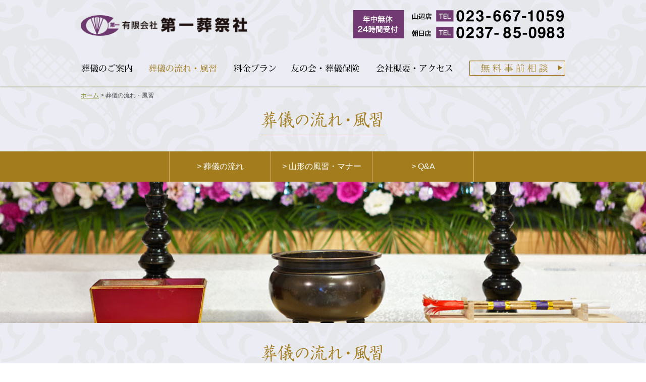

--- FILE ---
content_type: text/html
request_url: https://www.daiichisousaisya.com/flow/index.html
body_size: 3173
content:
<!DOCTYPE html>
<html lang="ja"><!-- InstanceBegin template="/Templates/flow.dwt" codeOutsideHTMLIsLocked="false" --><head>
<meta charset="utf-8">
<!-- InstanceBeginEditable name="doctitle" -->
<title>葬儀の流れ・風習｜山形の葬儀・お葬式｜第一葬祭社</title>
<!-- InstanceEndEditable -->
<meta name="Keywords" content="山形,葬儀,葬式,お葬式,葬祭,通夜,寺院葬,山形市,山辺町,中山町,上山市,寒河江市,天童市,朝日町,大江町,河北町" />
<meta name="Description" content="山形の葬儀・お葬式なら身近で便利な葬儀屋・第一葬祭社へご依頼ください。" />
<meta http-equiv="X-UA-Compatible" content="IE=edge"/>
<meta name="viewport" content="width=device-width, initial-scale=1"/>
<link rel="stylesheet" href="../css/common.css" media="all" />
<link rel="stylesheet" href="../css/contents.css" media="all" />
<link rel="stylesheet" href="../css/print.css" media="print" />
<script src="../js/jquery.js"></script>
<script src="../js/yuga.js" charset="utf-8"></script>
<script src="../js/jquery.rwdImageMaps.js"></script>
<!--[if lt IE 9]>
<script src="/js/html5shiv-printshiv.js"></script>
<script src="/js/respond.min.js"></script>
<![endif]-->
<!--[if IE]>
<script src="/js/PIE.js"></script>
<![endif]-->
<script src="../js/opacity-rollover2.1.js"></script>
<script src="../js/common.js" charset="utf-8"></script>
<script>
$(document).ready(function(e) {
	$('img[usemap]').rwdImageMaps();
});
</script>

<!-- InstanceBeginEditable name="head" -->
<!-- InstanceEndEditable -->


<!-- InstanceParam name="class" type="text" value="top" -->
<!-- Google tag (gtag.js) -->
<script async src="https://www.googletagmanager.com/gtag/js?id=G-CF5641QPH6"></script>
<script>
  window.dataLayer = window.dataLayer || [];
  function gtag(){dataLayer.push(arguments);}
  gtag('js', new Date());

  gtag('config', 'G-CF5641QPH6');
</script>
<script>
  (function(i,s,o,g,r,a,m){i['GoogleAnalyticsObject']=r;i[r]=i[r]||function(){
  (i[r].q=i[r].q||[]).push(arguments)},i[r].l=1*new Date();a=s.createElement(o),
  m=s.getElementsByTagName(o)[0];a.async=1;a.src=g;m.parentNode.insertBefore(a,m)
  })(window,document,'script','//www.google-analytics.com/analytics.js','ga');

  ga('create', 'UA-70836417-1', 'auto');
  ga('send', 'pageview');

</script>
</head>
<body id="flow" class="top">

<!-- layout -->
<div id="layout">

<!-- page-header -->
<header id="page-header">
<!-- logofix -->
<div id="logofix">
<h1 id="logo"><a href="../index.html"><img src="../images/header_logo.png" alt="有限会社第一葬祭社"/></a></h1>
<p id="menu">MENU</p>
</div>
<!-- logofix -->
<!-- inner -->
<div class="inner">
<p id="tel"><img src="../images/header_tel.png" alt="年中無休24時間受付　山辺店：023-667-1059　朝日店：0237-85-0983" width="560" height="80" usemap="#Map"/>
<map name="Map">
<area shape="rect" coords="165,1,559,34" href="tel:0236671059">
<area shape="rect" coords="162,48,559,79" href="tel:0237850983">
</map>
</p>
</div>
<!-- inner -->
</header>
<!-- page-header -->

<!-- global-nav -->
<nav id="global-nav">
<ul>
<li class="guide"><a href="../guide/index.html">葬儀のご案内</a></li>
<li class="flow"><a href="index.html">葬儀の流れ・風習</a></li>
<li class="plan"><a href="../plan/index.html">料金プラン</a></li>
<li class="member"><a href="../member/index.html">友の会・葬儀保険</a></li>
<li class="about"><a href="../about/index.html">会社概要・アクセス</a></li>
<li class="advice"><a href="https://papa.pipi.ne.jp/4dcgi/subscribe?cmd=entryform&uid=d1sousai&fid=advice">無料事前相談</a></li>
</ul>
</nav>
<!-- global-nav -->

<!-- contents -->
<section id="contents">

<p id="topic-path"><a href="../index.html">ホーム</a> > <!-- InstanceBeginEditable name="topic-path" -->葬儀の流れ・風習<!-- InstanceEndEditable --></p>
<h2 class="title snmb"><img src="images/title.png" alt="葬儀の流れ・風習" width="250"/></h2>
<!-- sub-nav -->
<nav id="sub-nav">
<ul>
<li class="sub001"><a href="flow.html">&gt; 葬儀の流れ</a></li>
<li class="sub002"><a href="manners.html">&gt; 山形の風習・マナー</a></li>
<li class="sub003"><a href="faq.html">&gt; Q&amp;A</a></li>
</ul>
</nav>
<!-- sub-nav -->
<!-- InstanceBeginEditable name="main" -->
<!-- con002 -->
<div id="con002" class="conmb">
<p class="homeimg"><img src="../images/home_con002_p001.jpg" alt=""/></p>
<!-- inner -->
<div class="inner">
<h2><img src="../images/home_con002_t001.png" alt="葬儀の流れ・風習" width="250" height="50"/></h2>
<p class="conCopy">葬儀は亡くなった大切なご家族の冥福を祈り、別れを告げる重要な儀式です。<br>
日本の葬儀は、一般的な流れに大きな違いはありませんが、<br class=" tab">地域や風習によって変わる事もあります。<br>
ご遺族様にとっては、深い悲しみの中で、<br class=" tab">何をどうすればいいのか分からない、という事もあるかと思います。<br>
ここでは、一般的な葬儀の流れや風習などをご紹介しておりますので、<br class=" tab">葬儀の心構え、ご準備にお役立てください。</p>
<!-- col3maru -->
<div class="col3maru">
<!-- col3box -->
<div class="col3box">
<p class="img"><a href="flow.html"><img src="../images/home_con002_p002.png" alt="葬儀の流れ"/></a></p>
<h3><a href="flow.html"><span class="arrow">▶</span>葬儀の流れ</a></h3>
</div>
<!-- col3box -->
<div class="col3box">
<!-- col3box -->
<p class="img"><a href="manners.html"><img src="../images/home_con002_p003.png" alt="山形の風習・マナー"/></a></p>
<h3><a href="manners.html"><span class="arrow">▶</span>山形の風習・マナー</a></h3>
</div>
<!-- col3box -->
<div class="col3box">
<!-- col3box -->
<p class="img"><a href="faq.html"><img src="../images/home_con002_p004.png" alt="Q&A"/></a></p>
<h3><a href="faq.html"><span class="arrow">▶</span>Q&amp;A</a></h3>
</div>
<!-- col3box -->
</div>
<!-- col3maru -->
</div>
<!-- inner -->
</div>
<!-- con002 -->
<!-- InstanceEndEditable -->

<!-- finfo -->
<div id="finfo">
<!-- inner -->
<div class="inner">
<h2><img src="../images/home_finfo_t001.png" alt="ご葬儀の「事前相談」を無料で承ります" width="280"/></h2>
<p>ご葬儀について不安なこと、<br class="sp">分からない事、何でもご相談ください。<br>
心を込めて<br class="sp">お手伝いさせていただきます。</p>
<p class="goadvice"><a href="https://papa.pipi.ne.jp/4dcgi/subscribe?cmd=entryform&uid=d1sousai&fid=advice"><img src="../images/home_finfo_btn.png" alt="無料事前相談" /></a></p>
<h2 class="t002"><img src="../images/home_finfo_t002.png" alt="お急ぎの方はお電話にてご相談ください" width="280"/></h2>
<p class="tel"><img src="../images/home_finfo_tel.png" alt="山辺店：023-667-1059　朝日店：0237-85-0983" usemap="#Map2"/>
<map name="Map2">
<area shape="rect" coords="3,1,998,76" href="tel:0236671059">
<area shape="rect" coords="4,108,998,183" href="tel:0237850983">
</map>
</p>
</div>
<!-- inner -->
</div>
<!-- finfo -->
<p class="page-top"><a href="#layout"><img src="../images/gotop.png" alt="ページトップ" width="50" height="50" class="btn"/></a></p>
</section>
<!-- contents -->

<!-- page-footer -->
<footer id="page-footer">
<!-- inner -->
<div class="inner">
<!-- address -->
<div id="address">
<h3>有限会社第一葬祭社</h3>
<!-- addbox -->
<div class="addbox">
<h4>山辺店</h4>
<p>〒990-0301<br>
山形県東村山郡山辺町大字山辺417<br>
TEL.023-667-1059<br>
FAX.023-667-1051</p>
</div>
<!-- addbox -->
<!-- addbox -->
<div class="addbox">
<h4>朝日店</h4>
<p>〒990-1442<br>
山形県西村山郡朝日町宮宿1071-5<br>
TEL.0237-85-0983<br>
FAX.0237-85-0984</p>
</div>
<!-- addbox -->
</div>
<!-- address -->

<!-- sitemap -->
<div id="sitemap">
<h3>サイトマップ</h3>
<!-- addbox -->
<div class="addbox">
<ul>
<li><a href="../guide/index.html">葬儀のご案内</a>
<ul>
<li><a href="../guide/all-night-wakes.html">通夜</a></li>
<li><a href="../guide/temple.html">寺院葬</a></li>
<li><a href="../guide/hall.html">ホール葬</a></li>
</ul>
</li>
<li><a href="../plan/index.html">料金プラン</a></li>
</ul>
</div>
<!-- addbox -->
<!-- addbox -->
<div class="addbox">
<ul>
<li><a href="index.html">葬儀の流れ・風習</a>
<ul>
<li><a href="flow.html">葬儀の流れ</a></li>
<li><a href="manners.html">山形の風習・マナー</a></li>
<li><a href="faq.html">Q&amp;A</a></li>
</ul>
</li>
<li><a href="../member/index.html">友の会・葬儀保険</a></li>
<li><a href="../about/index.html">会社概要・アクセス</a></li>
</ul>
</div>
<!-- addbox -->
</div>
<!-- sitemap -->


<p id="copyright"><small>Copyright&copy; 第一葬祭社 All rights reserved.</small></p>
</div>
<!-- inner -->
</footer>
<!-- page-footer -->

</div>
<!-- layout -->
</body>
<!-- InstanceEnd --></html>



--- FILE ---
content_type: text/css
request_url: https://www.daiichisousaisya.com/css/common.css
body_size: 2351
content:
@charset "UTF-8";


/*
共通
layout
pgae-header
global-nav
sub-nav
page-footer

media
スマホ横：480（iPhone4）
スマホ横：568（iPhone5）
タブレット：768（iPad縦）
PC：940

color
color: #713a72;（むらさき）
color: #697500;（緑）
color: #a37c1e;（金）

*/


/* 共通
--------------------------------------------------------------------------------- */
html,body {
	-webkit-text-size-adjust: none;
	height: 100%;
}
body {
	height: 100%;
	padding: 0px;
	margin: 0px;
	font-family: 'Hiragino Kaku Gothic ProN', 'ヒラギノ角ゴ ProN W3', 'メイリオ', Meiryo, 'ＭＳ Ｐゴシック', 'MS PGothic', Arial, Helvetica, sans-serif;
	/*font-family: 'Hiragino Mincho ProN', 'ヒラギノ明朝 Pro W3', 'ＭＳ Ｐ明朝', "細明朝体", serif;*/
	text-align: center;
	font-size: 100%;
	line-height: 1.5;
	color: #4d4d4d;
	background-image: url(../images/bg_001.gif);
	background-position: center top;
	background-attachment: fixed;
}
/* HTML5 elements */
section,nav,article,aside,hgroup,header,footer,figure,figcaption,summary {
	display: block;
	padding: 0px;
	margin: 0px;
}
h1,h2,h3,h4,h5,h6,p,ul,ol,dl {
	margin-top: 0px;
	margin-bottom: 0px;
}
a img {
	border: none;
}
area,
img {
	border: none;
	outline: none;
}
img {
	vertical-align: bottom;
}
p,li,dt,dd,th,td {
	font-size: 16px;
	line-height: 30px;
}
p,ul,ol,dl,table {
	margin: 0px 0px 30px 0px;
}
th p,td p,td li,li li,td td,li td,li th {
	font-size: 100%;
	margin: 0px;
}
a {
	color: #697500;
}
a:hover {
	color: #a37c1e;
}

/* clearfix */
.clearfix:after {
   content: ".";
   display: block;
   clear: both;
   height: 0;
   visibility: hidden;
}
.clearfix { display: inline-block; }
/* Hides from IE-mac \*/
* html .clearfix { height: 1% }
.clearfix { display:block; }
/* End hide from IE-mac */


/* layout
--------------------------------------------------------------------------------- */
#layout {
	position: relative;
	min-width: 320px;
}
.inner {
	margin: 0px 20px;
}
#contents .inner {
	overflow: hidden;
	max-width: 728px;
}


/* page-header
--------------------------------------------------------------------------------- */
#page-header {
	position: relative;
	overflow: hidden;
}
#page-header h1 {
	width: 200px;
	font-size: 10px;
	margin: 20px 0px 20px 20px;
}
#tel {
	text-align: right;
	margin: 0px 0px 10px 0px;
	padding-top: 80px;
}
#tel img {
	width: 280px;
	height: auto;
}
#menu {
	width: 24px;
	height: 20px;
	position: absolute;
	top: 20px;
	right: 20px;
	background-image: url(../images/header_menu.png);
	background-position: 0px 0px;
	background-size: 24px 40px;
	text-indent: -9999px;
}
#menu.on {
	background-position: 0px -20px;
}
#logofix {
	position: fixed;
	z-index: 99999;
	background-image: url(../images/bg_001.gif);
	background-position: center top;
	background-attachment: fixed;
	width: 100%;
	border-width: 0px 0px 1px 0px;
	border-style: solid;
	border-color: #D3D7B6;
}

/* global-nav
--------------------------------------------------------------------------------- */
#global-nav {
	background-color: #FFF;
	display: none;
	position: fixed;
	top: 66px;
	width: 100%;
	z-index: 99999;
	border-width: 0px 0px 1px 0px;
	border-style: solid;
	border-color: #D3D7B6;
}
#global-nav ul {
	margin: 0px;
	padding: 0px;
	list-style-type: none;
}
#global-nav li {
	margin: 0px;
	padding: 0px;
	font-size: 16px;
	line-height: 50px;
}
#global-nav li a {
	display: block;
	text-decoration: none;
	color: #697500;
}
#guide #global-nav li.guide a,
#flow #global-nav li.flow a,
#plan #global-nav li.plan a,
#member #global-nav li.member a,
#about #global-nav li.about a,
#advice #global-nav li.advice a,
#global-nav li a:hover {
	color: #a37c1e;
}

/* sub-nav
--------------------------------------------------------------------------------- */
#sub-nav {
	background-color: #A37C1E;
	/*background-image: url(../images/snav_bg.gif);*/
	/*background: rgba(163,114,0, 0.7);*/
}
#sub-nav ul {
	margin: 0px;
	padding: 0px;
	list-style-type: none;
}
#sub-nav li {
	margin: 0px;
	padding: 0px;
	font-size: 16px;
	line-height: 40px;
	border-width: 0px 0px 1px 0px;
	border-style: solid;
	border-color: #D0B16F;
}
#sub-nav li a {
	display: block;
	text-decoration: none;
	color: #FFF;
	padding: 0px 20px;
}
.sub001 #sub-nav li.sub001 a,
.sub002 #sub-nav li.sub002 a,
.sub003 #sub-nav li.sub003 a,
.sub004 #sub-nav li.sub004 a,
#sub-nav li a:hover {
	background-color:#643C13;
	/*background: rgba(163,124,30, 0.8);*/
}


/* page-footer
--------------------------------------------------------------------------------- */
#page-footer {
	clear: both;
	background-color: #697500;
	color: #FFF;
	overflow: hidden;
}
#address {
	text-align: left;
	margin: 30px 0px 0px 0px;
}
#address h3 {
	font-size: 18px;
	line-height: 27px;
	margin: 0px 0px 30px 0px;
	color: #FFF;
}
#address h4 {
	font-size: 14px;
	line-height: 26px;
	margin: 0px 0px 0px 0px;
	color: #FFF;
}
#address p {
	font-size: 14px;
	line-height: 26px;
	margin: 0px 0px 26px 0px;
}
#copyright {
	font-size: 10px;
	line-height: 18px;
	margin: 0px 0px 18px 0px;
	clear: both;
}
#sitemap {
	display: none;
}

/* media
--------------------------------------------------------------------------------- */

/*
--------------------------------------------------------------------------------- スマホ横：480（iPhone4） */
@media all and (min-width:480px){
}

/*
--------------------------------------------------------------------------------- スマホ横：568（iPhone5） */
@media all and (min-width:568px){
/* page-footer */
.addbox {
	width: 50%;
	float: left;
}
}

/*
--------------------------------------------------------------------------------- タブレット：768 */
@media all and (min-width:768px){
/* layout */
#contents .inner {
	margin: 0px auto 0px auto;
}
#contents .inner.nmb {
	margin-bottom: 0px;
}
/* page-header */
#tel {
	background-image: url(../images/header_tel_ipad.png);
	background-position: right bottom;
	background-size: 534px 20px;
	background-repeat: no-repeat;
}
#tel img {
	visibility: hidden;
}
/* sub-nav */
#sub-nav ul {
	margin: 0px auto;
	width: 610px;
	overflow: hidden;
}
#sub-nav li {
	font-size: 16px;
	line-height: 60px;
	border-width: 0px 0px 0px 1px;
	width: 200px;
	float: left;
	text-align: center;
}
#sub-nav li.sub003 {
	border-width: 0px 1px 0px 1px;
}
#sub-nav li a {
	padding: 0px;
}
}

/*
--------------------------------------------------------------------------------- PC：1000 */
@media all and (min-width:1000px){
/* page-header */
#page-header {
	height: 170px;
}
#page-header .inner {
	width: 960px;
	margin: 0px auto;
	position: relative;
}
#page-header h1 {
	width: 330px;
	position: absolute;
	left: 0px;
	top: 30px;
	margin: 0px;
	z-index: 9999;
}
#menu {
	display: none;
}
#tel {
	background-image: url(../images/header_tel_pc.png);
	background-position: right bottom;
	background-size: 420px 56px;
	background-repeat: no-repeat;
	position: absolute;
	right: 0px;
	top: 20px;
	width: 420px;
	height: 56px;
	padding: 0px;
}
#logofix {
	position: relative;
	background-image: none;
	width: 100%;
	border-width: 0px;
	margin: 0px auto;
    width: 960px;
}
/* global-nav */
#global-nav {
	display: block;
	overflow: hidden;
	background-color: transparent;
	position: absolute;
	left: 0px;
	top: 110px;
	background-image: url(../images/bg_001.gif);
	background-position: center top;
	background-attachment: fixed;
	z-index: 9999;
	width: 100%;
	padding: 10px 0px 20px 0px;
	border-width: 0px 0px 1px 0px;
	border-style: solid;
	border-color: #D3D7B6;
	box-shadow: 0px 2px 2px rgba(0,0,0,0.1);
}
#global-nav ul {
	margin: 0px auto;
	width: 960px;
}
#global-nav li {
	margin: 0px;
	font-size: 18px;
	line-height: 30px;
	float: left;
	margin: 0px 23px 0px 0px;
	height: 30px;
	width: 180px;
}
#global-nav li a {
	display: block;
	height: 100%;
	width: 100%;
	background-image: url(../images/gnav_001.png);
	background-position: 0px 0px;
	background-repeat: no-repeat;
	text-indent: -9999px;
}
#global-nav li.guide {
	width: 110px;
}
#global-nav li.guide a {
	background-image: url(../images/gnav_001.png);
}
#global-nav li.flow {
	width: 146px;
}
#global-nav li.flow a {
	background-image: url(../images/gnav_002.png);
}
#global-nav li.plan {
	width: 90px;
}
#global-nav li.plan a {
	background-image: url(../images/gnav_003.png);
}
#global-nav li.member {
	width: 146px;
}
#global-nav li.member a {
	background-image: url(../images/gnav_004.png);
}
#global-nav li.about {
	width: 170px;
	margin: 0px;
}
#global-nav li.about a {
	background-image: url(../images/gnav_005.png);
}
#global-nav li.advice {
	width: 190px;
	float: right;
	margin: 0px;
}
#global-nav li.advice a {
	background-image: url(../images/gnav_006.png);
}
#guide #global-nav li.guide a,
#flow #global-nav li.flow a,
#plan #global-nav li.plan a,
#member #global-nav li.member a,
#about #global-nav li.about a,
#advice #global-nav li.advice a,
#global-nav li a:hover {
	background-position: 0px -30px;
}
/* sub-nav */
#sub-nav {
	position: absolute;
	left: 0px;
	top: 120px;
	width: 100%;
}
/* page-footer */
#page-footer .inner {
	width: 960px;
	margin: 0px auto;
}
#address {
	width: 60%;
	float: left;
	border-width: 0px 1px 0px 0px;
	border-style: solid;
	border-color: #FFF;
}
#sitemap {
	display: block;
	width: 35%;
	float: right;
	text-align: left;
	margin: 30px 0px 26px 0px;
}
#sitemap h3 {
	font-size: 18px;
	line-height: 27px;
	margin: 0px 0px 30px 0px;
	color: #FFF;
}
#sitemap ul {
	margin: 0px;
	padding: 0px;
}
#sitemap li {
	margin: 0px;
	padding: 0px;
	font-size: 14px;
	line-height: 26px;
	font-weight: bold;
}
#sitemap li ul {
	margin: 0px 0px 0px 20px;
	padding: 0px;
	font-weight: normal;
}
#sitemap li ul li {
	font-weight: normal;
}
#sitemap li a {
	color:  #FFF;
	text-decoration: none;
}
#sitemap li a:hover {
	text-decoration: underline;
}

}

--- FILE ---
content_type: text/css
request_url: https://www.daiichisousaisya.com/css/contents.css
body_size: 3078
content:
@charset "UTF-8";

/*
コンテンツ共通
ホーム

media
スマホ横：480（iPhone4）
スマホ横：568（iPhone5）
タブレット：768（iPad縦）
PC：960

*/


/* コンテンツ共通
--------------------------------------------------------------------------------- */
#contents {
	text-align: left;
	border-width: 1px 0px 0px 0px;
	border-style: solid;
	border-color: #D3D7B6;
}
/* カラー */
.color01 {
	color: #713a72;
}
.color02 {
}
.color03 {
}
/* 太さ */
.bold {
	font-weight: bold;
}
/* リスト */
.list01 {
	margin: 0px 0px 28px 22px;
	padding: 0px;
}
.list01 li {
	margin: 0px;
	padding: 0px;
}
.list02 {
	margin: 0px 0px 28px 0px;
	padding: 0px;
	list-style-type: none;
}
.list02 li {
	margin: 0px;
	padding: 0px 0px 0px 18px;
	background-image: url(../images/list02.png);
	background-repeat: no-repeat;
	background-position: 0px 0px;
	background-size: 12px 28px;
}

/* テーブル */
.basic {
	width: 100%;
}
.basic th,
.basic td {
	padding: 16px 10px;
	background-color: #FFF;
	background: rgba(255,255,255, 0.6);
	font-size: 14px;
}
.basic th {
	text-align: left;
	background-color: #E2E4CE;
	font-weight: normal;
	white-space: nowrap;
}

/* イメージ */
.fix img {
	width: 100%;
	height: auto;
}
.fixm img {
	max-width: 100%;
	height: auto;
}
img {
	max-width: 100%;
	height: auto;
}
.imgLeft {
	float: left;
	margin-right: 10px;
	margin-bottom: 10px;
}
.imgRight {
	float: right;
	margin-left: 10px;
	margin-bottom: 10px;
}

/* クリア */
.clear {
	clear: both;
}
.clearLeft {
	clear: left;
}
.clearRight {
	clear: right;
}
/* 文字揃え */
.right {
	text-align: right;
}
.left {
	text-align: left;
}
.center {
	text-align: center;
}
/* マージン */
.nbm {
	margin-bottom: 0px;
}
.ntm {
	margin-top: 0px;
}
.ml1em {
	margin-left: 1em;
}
.ml2em {
	margin-left: 2em;
}
.ml3em {
	margin-left: 3em;
}
.mt {
	margin-top: 30px;
}
.bm {
	margin-bottom: 28px;
}

/* パンくず */
#topic-path {
	font-size: 12px;
	line-height: 18px;
	margin: 10px auto 0px auto;
	display: none;
	max-width: 960px;
}

/* ページトップ */
.page-top {
	clear: both;
	text-align: center;
	margin: 0px 0px 20px 0px;
}

/* 改行 */
.sp {
	display: block;
}
.tab {
	display: none;
}
.pc {
	display: none;
}

/* 見出し */
h2 {
	text-align: center;
	margin: 0px 0px 20px 0px;
}
h3 {
	font-size: 20px;
	line-height: 28px;
	margin: 0px 0px 20px 0px;
	color: #697500;
}
h4 {
	font-size: 16px;
	line-height: 28px;
	color: #697500;
}

/* ホーム
--------------------------------------------------------------------------------- */
#slidesp {
	display: block;
	margin: 0px 0px 0px 0px;
}
#slidepc {
	display: none;
	margin: 0px 0px 20px 0px;
}
.homeimg {
	overflow: hidden;
	max-height: 280px;
	margin: 0px;
}
.homeimg img {
	width: 100%;
	height: auto;
}





.area {
	color: #713A72;
	font-weight: bold;
	border-width: 1px;
	border-style: solid;
	border-color: #713A72;
	padding: 10px;
	text-align: center;
}
.col3,
.col3maru,
.col3plan {
	overflow: hidden;
}



.col3 .col3box {
	border-width: 1px 0px 0px 0px;
	border-style: solid;
	border-color: #D3D7B6;
	padding-top: 10px; 
}
.col3 h3 {
	color: #A37C1E;
	font-size: 22px;
	line-height: 30px;
	margin-bottom: 16px;
	text-align: center;
	font-family: 'Hiragino Mincho ProN', 'ヒラギノ明朝 Pro W3', 'ＭＳ Ｐ明朝', "細明朝体", serif;
	font-weight: normal;
	vertical-align: middle;
}
.col3 h3 a {
	text-decoration: none;
	color: #A37C1E;
}
.col3 h3 .arrow {
	font-size: 14px;
	line-height: 30px;
	vertical-align: middle;
	margin-right: 4px;
}
.col3 p {
	font-size: 14px;
	line-height: 24px;
}

.col3maru h3 {
	color: #A37C1E;
	font-size: 22px;
	line-height: 30px;
	margin-bottom: 30px;
	text-align: center;
	font-family: 'Hiragino Mincho ProN', 'ヒラギノ明朝 Pro W3', 'ＭＳ Ｐ明朝', "細明朝体", serif;
	font-weight: normal;
}
.col3maru .img {
	max-width: 192px;
	margin: 0px auto 10px auto;
}
.col3maru h3 a {
	text-decoration: none;
	color: #A37C1E;
}
.col3maru h3 .arrow {
	font-size: 14px;
	line-height: 30px;
	vertical-align: middle;
	margin-right: 4px;
}

.col3plan .col3box {
	overflow: hidden;
	margin-bottom: 24px;
}
.col3plan .img {
	margin-bottom: 0px;
}
.col3plan h3 {
	color: #A37C1E;
	font-size: 14px;
	line-height: 28px;
	text-align: center;
	font-family: 'Hiragino Mincho ProN', 'ヒラギノ明朝 Pro W3', 'ＭＳ Ｐ明朝', "細明朝体", serif;
	font-weight: normal;
	background-color: #fff;
	margin: 0px 0px 0px 0px;
	padding: 12px 0px 6px 0px;
}
.col3plan h3 strong {
	font-size: 30px;
}
.col3plan p {
	font-size: 14px;
	line-height: 24px;
	margin: 0px 0px 10px 0px;
	text-align: center;
	background-color: #fff;
}
.col3plan a {
	text-decoration: none;
}
#finfo {
	border-width: 1px 0px 0px 0px;
	border-style: solid;
	border-color: #D3D7B6;
	padding-top: 30px;
}
#finfo p {
	text-align: center;
	font-size: 15px;
}
#finfo h2 {
	margin-bottom: 20px;
	text-align: center;
}
.goadvice {
	width: 280px;
	margin: 0px auto 40px auto;
}
.goadvice a {
	display: block;
	background-color: #A37C1E;
	border-radius: 4px;
}
.goadvice a:hover {
	background-color:#643C13;
}
.conmb {
	margin-bottom: 20px;
	margin: 0px;
}
.conbg {
	padding-top: 20px;
	background-attachment: fixed;
	background-position: center top;
}

/* 下層コンテンツ
--------------------------------------------------------------------------------- */
.title {
	margin: 50px 0px 50px 0px;
}
.con {
	overflow: hidden;
}
.border {
	border-width: 0px 0px 1px 0px;
	border-style: solid;
	border-color: #D3D7B6;
}
.conimg {
	margin: 0px;
}
.conimg img {
	width: 100%;
	height: auto;
}
.conimg2 {
	margin: 0px;
}
.conimg2 img {
	width: 100%;
	height: auto;
}
.title {
	margin: 50px 0px 50px 0px;
}
.m01 {
	margin: 30px 0px 30px 0px;
	font-size: 18px;
	line-height: 26px;
}
.m01  img {
	height: 26px;
	width: auto;
}
.m02 {
	margin: 30px 0px 30px 0px;
	font-size: 18px;
	line-height: 26px;
}
.m02  img {
	height: 90px;
	width: auto;
}
.m03 {
	margin: 30px 0px 20px 0px;
	font-size: 18px;
	line-height: 40px;
	background-color: #480149;
	border-radius: 4px;
	opacity: 0.8;
}
.m03  img {
	height: 40px;
	width: auto;
}
.wbox {
	background-color: #FFF;
	background: rgba(255,255,255, 0.6);
	padding-top: 28px;
	overflow: hidden;
}
.wbox h3 {
	color: #A37C1E;
}
.col2 {
	overflow: hidden;
}
.col2box {
	width: 50%;
	float: left;
}
.col2box p {
	margin-right: 10px;
}
.col2box.last p {
	margin-right: 0px;
	margin-left: 10px;
}
.single .col2box {
	width: auto;
	float: none;
}
.single .col2box p {
	margin-right: 0px;
	margin-left: 0px;
}
#okuribito h4 {
	background-color: #713A72;
	color: #FFF;
	display: block;
	font-size: 18px;
	line-height: 26px;
	margin: 0px 0px 12px 0px;
	overflow: hidden;
	clear: both;
}
#okuribito h4 .num {
	width: 28px;
	float: left;
	overflow: hidden;
	background-color: #713A72;
	text-align: center;
}
#okuribito h4 .txt {
	background-color: #E9E1E9;
	color: #713A72;
	display: block;
	overflow: hidden;
	padding-left: 6px;
}
#okuribito h5 {
	color: #697500;
	font-size: 16px;
	line-height: 28px;
}
.hallinfo {
	background: rgba(255,255,255, 0.6);
	padding: 10px;
	margin: 0px 0px 28px 0px;
	border-radius: 4px;
}
.question {
	background-color: #697500;
	color: #FFF;
	font-size: 16px;
	line-height: 28px;
	margin: 0px;
	padding: 4px 10px;
	border-radius: 4px 4px 0px 0px;
}
.question .num {
	width: 22px;
	float: left;
	overflow: hidden;
	text-align: center;
}
.question .txt {
	display: block;
	overflow: hidden;
}
.answer {
	background-color: #FFF;
	background: rgba(255,255,255, 0.6);
	margin: 0px 0px 28px 0px;
	padding: 10px 10px 0px 10px;
	overflow: hidden;
	border-radius: 0px 0px 4px 4px;
}
.planbox {
	margin: 0px 0px 28px 0px;
}
.planbox .img {
	margin: 0px 0px 0px 0px;
}
.planbox h3 {
	color: #A37C1E;
	font-size: 17px;
	line-height: 28px;
	text-align: center;
	font-family: 'Hiragino Mincho ProN', 'ヒラギノ明朝 Pro W3', 'ＭＳ Ｐ明朝', "細明朝体", serif;
	font-weight: normal;
	background-color: #fff;
	margin: 0px 0px 0px 0px;
	padding:  12px 0px 10px 0px;
}
.planbox h3 strong {
	font-size: 30px;
}
.planbox p {
	font-size: 14px;
	line-height: 24px;
	margin: 0px 0px 10px 0px;
	text-align: center;
	background-color: #fff;
}
.memlist {
	margin: 0px 0px 28px 0px;
	padding: 0px;
	list-style-type: none;
}
.memlist li {
	margin: 0px 0px 12px 0px;
	padding: 20px 10px;
	text-align: left;
	font-size: 20px;
	line-height: 31px;
	font-size: 18px;
	line-height: 28px;
	font-weight: bold;
	border-width: 1px;
	border-style: solid;
	border-color: #697500;
	border-radius: 4px;
}
.memlist li strong {
	color: #713A72;
}
.memlist li span {
	display: block;
	font-size: 14px;
	line-height: 20px;
}
.tokuten {
	text-align: center;
	background-color: #697500;
	margin-top: 30px;
}
.tokutenlist {
	font-weight: bold;
}
.tokutenlist strong {
	color: #713A72;
}
.map {
	border-width: 2px;
	border-style: solid;
	border-color: #FFF;
	border-radius: 4px;
	padding: 0px;
	width: 80%;
	margin: 0px auto 30px auto;
}
.map iframe {
	width: 100%;
	padding: 0px;
	margin: 0px;
    display: block;
}
.form-tab th,
.form-tab td  {
	display: block;
	font-size: 16px;
	padding: 8px 10px;
}
.form-tab strong  {
	color: #713a72;
	font-weight: normal;
}
.cw01 {
	width: 90%;
}
.cw02 {
	width: 4em;
}
.cw03 {
	width: 90%;
}
.cw04 {
	width: 3em;
}
.input {
	padding: 6px;
	font-size: 16px;
}
select {
	font-size: 16px;
}
textarea {
	padding: 6px;
	font-size: 16px;
	font-family: 'Hiragino Kaku Gothic ProN', 'ヒラギノ角ゴ ProN W3', 'メイリオ', Meiryo, 'ＭＳ Ｐゴシック', 'MS PGothic', Arial, Helvetica, sans-serif;
}
.submitBtn {
	font-size: 16px;
}

/* media
--------------------------------------------------------------------------------- */

/*
--------------------------------------------------------------------------------- スマホ横：480（iPhone4） */
@media all and (min-width:480px){
}


/*
--------------------------------------------------------------------------------- スマホ横：568（iPhone5） */
@media all and (min-width:568px){
/* 改行 */
.sp {
	display: none;
}
.tab {
	display: block;
}
.pc {
	display: none;
}
/* ホーム */
#con000 h2 {
	background-image: url(../images/home_con000_t001_pc.png);
	background-repeat: no-repeat;
	background-position: center center;
	background-size: contain;
}
#con000 h2 img {
	visibility: hidden;
}
#con001 h2 {
	background-image: url(../images/home_con001_t001_pc.png);
	background-repeat: no-repeat;
	background-position: center center;
	background-size: contain;
}
#con001 h2 img {
	visibility: hidden;
}
.conCopy {
	text-align: center;
}
.col3 .col3box {
	border-width: 0px;
	padding-top: 0px; 
}
.col3box {
	width: 33.33%;
	float: left;
}
.col3box h3,
.col3box p {
	margin-right: 5px;
	margin-left: 5px;
}
.col3maru h3 {
	font-size: 18px;
}
.col3plan {
	text-align: center;
}
.col3plan .col3box {
	float: none;
	display: inline-block;
}
.col3plan p {
	font-size: 8px;
	line-height: 16px;
}
#finfo h2 {
	background-image: url(../images/home_finfo_t001_pc.png);
	background-repeat: no-repeat;
	background-position: center center;
	background-size: contain;
}
#finfo h2.t002 {
	background-image: url(../images/home_finfo_t002_pc.png);
}
#finfo h2 img {
	visibility: hidden;
}
#finfo .tel img {
	max-width: 500px;
}
#finfo p {
	font-size: 16px;
}
#okuribito .img {
	width: 220px;
	float: right;
	margin-left: 20px;
}
.col1 {
	width: 254px;
	float: right;
	margin: 0px 0px 0px 20px;
}
.single .col2box {
	width: 50%;
	float: left;
}
.single .col2box p {
	margin-right: 10px;
}
.single .col2box.last p {
	margin-right: 0px;
	margin-left: 10px;
}
.planbox h3 {
	font-size: 30px;
	line-height: 48px;
}
.planbox h3 strong {
	font-size: 60px;
}
.planbox p {
	font-size: 20px;
	line-height: 40px;
}
.m02 {
	background-image: url(../member/images/p001_t002.png);
	background-repeat: no-repeat;
	background-position: center center;
	background-size: contain;
}
.m02 img {
	visibility: hidden;
}
.m03 {
	margin: 40px 0px 30px 0px;
}
.m03 img {
	height: 60px;
}
}

/*
--------------------------------------------------------------------------------- タブレット：768（iPad縦） */
@media all and (min-width:768px){
/* テーブル */
.basic th,
.basic td {
	padding: 20px 16px;
	font-size: 16px;
}
/* 見出し */
h2 {
	margin: 10px 0px 36px 0px;
}
/* ホーム */
#slidesp {
	display: none;
}
#slidepc {
	display: block;
}
#slidepc li {
	position: relative;
}
#slidepc li span {
	display: block;
	position: absolute;
	left: 0px;
	top: 0px;
}
.col3maru h3 {
	font-size: 22px;
}
.col3plan p {
	font-size: 12px;
	line-height: 26px;
}
/* 下層コンテンツ */
.m01 {
	margin: 60px 0px 60px 0px;
}
.m01 img {
	height: 40px;
}
.m02 {
	margin: 60px 0px 60px 0px;
}
.m03 {
	margin: 60px 0px 30px 0px;
}
.tate {
	width: 360px;
	float: right;
	margin: 0px 0px 20px 20px;
}
.tate .col2box {
	width: 100%;
	float: none;
}
.tate .col2box p,
.tate .col2box.last p {
	margin-right: 0px;
	margin-left: 0px;
}
.col1 {
	width: 360px;
}
.question {
	padding: 10px 20px;
}
.answer {
	padding: 20px 20px 0px 20px;
}
.planbox {
	width: 768px;
	margin: 0px auto 30px auto;
}
.memlist li {
	font-size: 24px;
	line-height: 38px;
	text-align: center;
}
.memlist li span {
	font-size: 16px;
	line-height: 25px;
}
.map {
	width: 90%;
	margin: 0px auto 30px auto;
}
.form-tab th,
.form-tab td  {
	display: table-cell;
	font-size: 16px;
	padding: 8px 10px;
}
}


/*
--------------------------------------------------------------------------------- PC：1000 */
@media all and (min-width:1000px){
#contents {
	border: none;
	position: relative;
}
/* パンくず */
#topic-path {
	display: block;
}
.page-top {
	width: 960px;
	text-align: right;
	margin: 0px auto 20px auto;
}
#slidepc {
	overflow: hidden;
	max-height: 420px;
}
#slidepc li img {
}
#slidepc li span {
	width: 1000px;
	left: 50%;
	top: 0px;
	margin-left: -500px;
}
#slidepc li span img {
	margin-top: 0px;
}
.title {
	margin: 20px 0px 30px 0px;
}
.snmb {
	margin-bottom: 92px; 
}
.conimg {
	overflow: hidden;
	max-height: 400px;
}
.conimg2 {
	overflow: hidden;
	max-height: 280px;
}
.homeimg {
	margin-bottom: 30px;
}
.homeimg img {
	width: 100%;
	height: auto;
}
.map {
	width: auto;
}

.conbg {
	background-image: url(../images/bg_001.gif);
	background-position: center top;
	background-attachment: fixed;
	padding-top: 20px;
}
#home #con001 .homeimg,
#home #con002 .homeimg,
#home #con003 .homeimg {
	visibility: hidden;
	max-height: 400px;
}
#home #con001,
#home #con002,
#home #con003 {
	background-attachment: fixed;
	background-repeat: no-repeat;
	background-position: center top;
	background-size: cover;
}
#home #con001 {
	background-image: url(../images/home_con001_p001_bg.jpg);
}
#home #con002 {
	background-image: url(../images/home_con002_p001_bg.jpg);
}
#home #con003 {
	background-image: url(../images/home_con003_p001_bg.jpg);
}
.conmb {
    margin-bottom: 20px;
}
}

--- FILE ---
content_type: text/css
request_url: https://www.daiichisousaisya.com/css/print.css
body_size: 96
content:
@charset "Shift_JIS";

/* -------------------------------プリント用スタイル------------------------------- */
body { 
	_zoom:	0.7;
}


--- FILE ---
content_type: text/plain
request_url: https://www.google-analytics.com/j/collect?v=1&_v=j102&a=310688884&t=pageview&_s=1&dl=https%3A%2F%2Fwww.daiichisousaisya.com%2Fflow%2Findex.html&ul=en-us%40posix&dt=%E8%91%AC%E5%84%80%E3%81%AE%E6%B5%81%E3%82%8C%E3%83%BB%E9%A2%A8%E7%BF%92%EF%BD%9C%E5%B1%B1%E5%BD%A2%E3%81%AE%E8%91%AC%E5%84%80%E3%83%BB%E3%81%8A%E8%91%AC%E5%BC%8F%EF%BD%9C%E7%AC%AC%E4%B8%80%E8%91%AC%E7%A5%AD%E7%A4%BE&sr=1280x720&vp=1280x720&_u=IADAAEABAAAAACAAI~&jid=285201846&gjid=576316224&cid=1911131126.1769528218&tid=UA-70836417-1&_gid=1572023086.1769528218&_r=1&_slc=1&z=8957617
body_size: -574
content:
2,cG-CF5641QPH6

--- FILE ---
content_type: application/javascript
request_url: https://www.daiichisousaisya.com/js/common.js
body_size: 1168
content:
$(document).ready(function() {

	//ウィンドウサイズ取得
	winW = $(window).width();
	winH = $(window).height();
	imageChange("ready");
	openNav();

	//ウィンドウサイズ変更後
	$(window).bind('resize',function(){
		winW = $(window).width();
		winH = $(window).height();
		imageChange("resize");
		//if(winW > 1023) {
			//$("#sitemaps").css("top","80px");
		//} else if(winW > 767)  {
			//$(".nav li a").removeClass("on");
			//$(".sub").css("display","none");
			//$("#sitemaps").css("top","70px");
		//} else {
			//$(".sub").css("display","block");
			//$("#sitemaps").css("display","none");
		//}
	});

	//Rollover
	$('.over').opOver();
	$('.col3box a').opOver(1.0,0.6);
	//$('#global-nav a').wink(600);

	//背景
	var svPath = "https://daiichisousaisya.com/images/"
	var theDate = new Date();
	var thisYear = theDate.getFullYear();
	var thisMonth = theDate.getMonth()+1;
	var thisDay = theDate.getDate();
	if(thisMonth < 10){
		thisMonth = "0" + thisMonth;
	};
	//alert(thisMonth);
	if(thisMonth == "03" || thisMonth == "04" || thisMonth == "05") {
		$("body, #global-nav, .conbg, #logofix").css("background-image","url("+svPath+"bg_001.gif)");
	} else if(thisMonth == "06" || thisMonth == "07" || thisMonth == "08") {
		$("body, #global-nav, .conbg, #logofix").css("background-image","url("+svPath+"bg_002.gif)");
	} else if(thisMonth == "09" || thisMonth == "10" || thisMonth == "11") {
		$("body, #global-nav, .conbg, #logofix").css("background-image","url("+svPath+"bg_003.gif)");
	} else if(thisMonth == "12" || thisMonth == "01" || thisMonth == "02") {
		$("body, #global-nav, .conbg, #logofix").css("background-image","url("+svPath+"bg_004.gif)");
	};

	//PIE
	if(typeof PIE !== 'undefined') {
		//$('#agoraTopics h2').each(function(){
			//PIE.attach(this);
		//});
	}

});



function openNav() {

	//スマホ用のスライドメニュー
	$("#menu").click(function () {
		if($(this).hasClass("on")){
			$(this).removeClass("on");
			$("#global-nav").slideUp("slow");
		} else {
			$(this).addClass("on");
			$("#global-nav").slideDown("slow");
		}
    });

}


function imageChange( ) {

	//ナビゲーション固定
	$(window).scroll(function(){
		if(winW > 1000) {
			var pos = $(window).scrollTop();
			if(pos > 110) {
				$("#global-nav").css({
					'position': 'fixed',
					'top': '0px'
					});
			} else {
				$("#global-nav").css({
					'position': 'absolute',
					'top': '110px'
					});
			};
			if(pos > 240) {
				$("#sub-nav").css({
					'position': 'fixed',
					'top': '60px'
					});
			} else {
				$("#sub-nav").css({
					'position': 'absolute',
					'top': '120px'
				});
			}
		} else {
			$("#global-nav").css({
				'position': 'fixed',
				'top': '66px'
			});
			$("#sub-nav").css({
				'position': 'relative',
				'top': 'auto'
			});
		};
	});

	//スライドショー
	if(winW > 1000) {
		mt = -winW/4+250;
		$("#slidepc li img").css("margin-top",mt);
		$("#slidepc li span img").css("margin-top","0px");
	} else {
		$("#slidepc li img").css("margin-top","0px");
	};
	//ホーム各イメージ
	if(winW > 1000) {
		mt2 = -winW/10+100;
		$(".homeimg img").css("margin-top",mt2);
	} else {
		$(".homeimg img").css("margin-top","0px");
	};
	//コンテンツ各イメージ
	if(winW > 1000) {
		mt3 = -winW/4+250;
		$(".conimg img").css("margin-top",mt3);
	} else {
		$(".conimg img").css("margin-top","0px");
	};
	if(winW > 1000) {
		mt4 = -winW/10+100;
		$(".conimg2 img").css("margin-top",mt4);
	} else {
		$(".conimg2 img").css("margin-top","0px");
	};
}